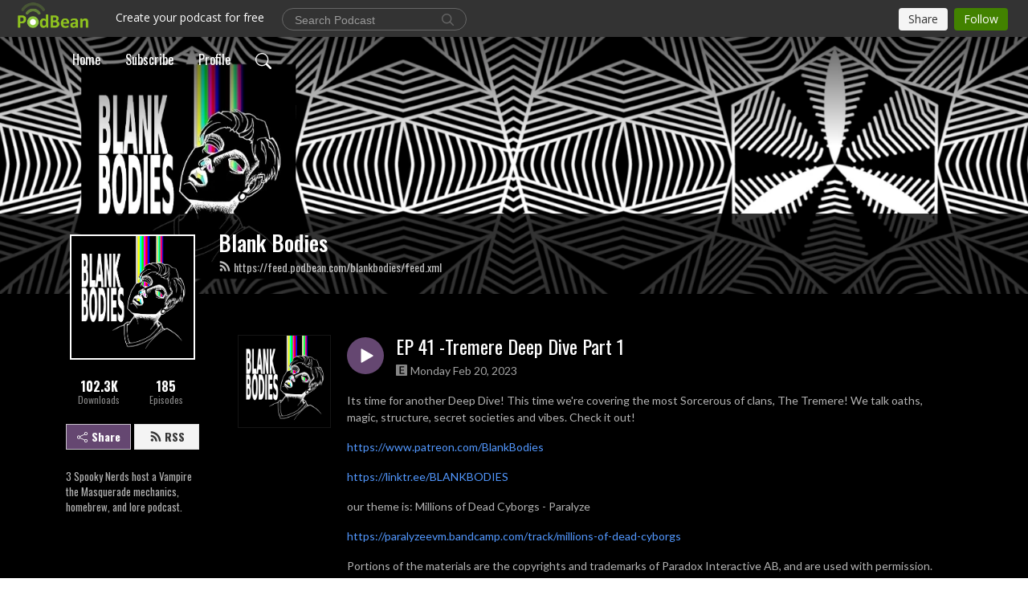

--- FILE ---
content_type: text/html; charset=UTF-8
request_url: https://blankbodies.podbean.com/e/ep-41-tremere-deep-dive-part-1/
body_size: 8974
content:
<!DOCTYPE html>
<html  data-head-attrs=""  lang="en">
<head>
  <meta charset="UTF-8">
  <meta name="viewport" content="width=device-width, initial-scale=1.0">
  <meta name="mobile-web-app-capable" content="yes">
  <meta name="apple-mobile-web-app-status-bar-style" content="black">
  <meta name="theme-color" content="#ffffff">
  <link rel="stylesheet" href="https://cdnjs.cloudflare.com/ajax/libs/twitter-bootstrap/5.0.1/css/bootstrap.min.css" integrity="sha512-Ez0cGzNzHR1tYAv56860NLspgUGuQw16GiOOp/I2LuTmpSK9xDXlgJz3XN4cnpXWDmkNBKXR/VDMTCnAaEooxA==" crossorigin="anonymous" referrerpolicy="no-referrer" />
  <link rel="preconnect" href="https://fonts.googleapis.com">
  <link rel="preconnect" href="https://fonts.gstatic.com" crossorigin>
  <script type="module" crossorigin src="https://pbcdn1.podbean.com/fs1/user-site-dist/assets/index.1ad62341.js"></script>
    <link rel="modulepreload" href="https://pbcdn1.podbean.com/fs1/user-site-dist/assets/vendor.7a484e8a.js">
    <link rel="stylesheet" href="https://pbcdn1.podbean.com/fs1/user-site-dist/assets/index.d710f70e.css">
  <link rel="manifest" href="/user-site/manifest.webmanifest" crossorigin="use-credentials"><title>EP 41 -Tremere Deep Dive Part 1 | Blank Bodies</title><link rel="icon" href="https://www.podbean.com/images/favicon.ico"><link rel="apple-touch-icon" href="https://www.podbean.com/images/favicon.ico"><meta property="og:title" content="EP 41 -Tremere Deep Dive Part 1 | Blank Bodies"><meta property="og:image" content="https://d2bwo9zemjwxh5.cloudfront.net/image-logo/12143586/BlankBodLogoWhiteonBlack3000x3000_1200x628.jpg?s=010303d22b7693a02c19de84b029d377&amp;e=png"><meta property="og:type" content="article"><meta property="og:url" content="https://blankbodies.podbean.com/e/ep-41-tremere-deep-dive-part-1/"><meta property="og:description" content="Its time for another Deep Dive! This time we&#39;re covering the most Sorcerous of clans, The Tremere! We talk oaths, magic, structure, secret societies and vibes. Check it out!
https://www.patreon.com/BlankBodies
https://linktr.ee/BLANKBODIES
our theme is: Millions of Dead Cyborgs - Paralyze
https://paralyzeevm.bandcamp.com/track/millions-of-dead-cyborgs
Portions of the materials are the copyrights and trademarks of Paradox Interactive AB, and are used with permission. All rights reserved. For more information please visit worldofdarkness.com.
 
#vampire #vampirethemasquerade #worldofdarkness #paradox #ttrpg #tabletoprpg #tabletop #horror #goth #v5 #Tremere #mage"><meta name="description" content="Its time for another Deep Dive! This time we&#39;re covering the most Sorcerous of clans, The Tremere! We talk oaths, magic, structure, secret societies and vibes. Check it out!
https://www.patreon.com/BlankBodies
https://linktr.ee/BLANKBODIES
our theme is: Millions of Dead Cyborgs - Paralyze
https://paralyzeevm.bandcamp.com/track/millions-of-dead-cyborgs
Portions of the materials are the copyrights and trademarks of Paradox Interactive AB, and are used with permission. All rights reserved. For more information please visit worldofdarkness.com.
 
#vampire #vampirethemasquerade #worldofdarkness #paradox #ttrpg #tabletoprpg #tabletop #horror #goth #v5 #Tremere #mage"><meta name="twitter:card" content="player"><meta name="twitter:site" content="@podbeancom"><meta name="twitter:url" content="https://blankbodies.podbean.com/e/ep-41-tremere-deep-dive-part-1/"><meta name="twitter:title" content="EP 41 -Tremere Deep Dive Part 1 | Blank Bodies"><meta name="twitter:description" content="Its time for another Deep Dive! This time we&#39;re covering the most Sorcerous of clans, The Tremere! We talk oaths, magic, structure, secret societies and vibes. Check it out!
https://www.patreon.com/BlankBodies
https://linktr.ee/BLANKBODIES
our theme is: Millions of Dead Cyborgs - Paralyze
https://paralyzeevm.bandcamp.com/track/millions-of-dead-cyborgs
Portions of the materials are the copyrights and trademarks of Paradox Interactive AB, and are used with permission. All rights reserved. For more information please visit worldofdarkness.com.
 
#vampire #vampirethemasquerade #worldofdarkness #paradox #ttrpg #tabletoprpg #tabletop #horror #goth #v5 #Tremere #mage"><meta name="twitter:image" content="https://d2bwo9zemjwxh5.cloudfront.net/image-logo/12143586/BlankBodLogoWhiteonBlack3000x3000_1200x628.jpg?s=010303d22b7693a02c19de84b029d377&amp;e=png"><meta name="twitter:player" content="https://www.podbean.com/player-v2/?i=ipum9-139752f&amp;square=1"><meta name="twitter:player:width" content="420"><meta name="twitter:player:height" content="420"><meta http-equiv="Content-Type" content="text/html; charset=UTF-8"><meta http-equiv="Content-Language" content="en-us"><meta name="generator" content="Podbean 3.2"><meta name="viewport" content="width=device-width, user-scalable=no, initial-scale=1.0, minimum-scale=1.0, maximum-scale=1.0"><meta name="author" content="PodBean Development"><meta name="Copyright" content="PodBean"><meta name="HandheldFriendly" content="True"><meta name="MobileOptimized" content="MobileOptimized"><meta name="robots" content="all"><meta name="twitter:app:id:googleplay" content="com.podbean.app.podcast"><meta name="twitter:app:id:ipad" content="973361050"><meta name="twitter:app:id:iphone" content="973361050"><meta name="twitter:app:name:googleplay" content="Podbean"><meta name="twitter:app:name:ipad" content="Podbean"><meta name="twitter:app:name:iphone" content="Podbean"><script type="application/ld+json">{"@context":"https://schema.org/","@type":"PodcastEpisode","url":"/e/ep-41-tremere-deep-dive-part-1/","name":"EP 41 -Tremere Deep Dive Part 1","datePublished":"2023-02-20","description":"Its time for another Deep Dive! This time we're covering the most Sorcerous of clans, The Tremere! We talk oaths, magic, structure, secret societies and vibes. Check it out!\nhttps://www.patreon.com/BlankBodies\nhttps://linktr.ee/BLANKBODIES\nour theme is: Millions of Dead Cyborgs - Paralyze\nhttps://paralyzeevm.bandcamp.com/track/millions-of-dead-cyborgs\nPortions of the materials are the copyrights and trademarks of Paradox Interactive AB, and are used with permission. All rights reserved. For more information please visit worldofdarkness.com.\n \n#vampire #vampirethemasquerade #worldofdarkness #paradox #ttrpg #tabletoprpg #tabletop #horror #goth #v5 #Tremere #mage","associatedMedia":{"@type":"MediaObject","contentUrl":"https://mcdn.podbean.com/mf/web/j9hvht/Tremere_pt_1ag88r.mp3"},"partOfSeries":{"@type":"PodcastSeries","name":"Blank Bodies","url":"https://blankbodies.podbean.com"}}</script><link type="application/rss+xml" rel="alternate" href="https://feed.podbean.com/blankbodies/feed.xml" title="Blank Bodies"><link rel="canonical" href="https://blankbodies.podbean.com/e/ep-41-tremere-deep-dive-part-1/"><meta name="head:count" content="35"><link rel="modulepreload" crossorigin href="https://pbcdn1.podbean.com/fs1/user-site-dist/assets/episode.b821da30.js"><link rel="stylesheet" href="https://pbcdn1.podbean.com/fs1/user-site-dist/assets/episode.6d6d54b9.css"><link rel="modulepreload" crossorigin href="https://pbcdn1.podbean.com/fs1/user-site-dist/assets/HomeHeader.500f78d5.js"><link rel="stylesheet" href="https://pbcdn1.podbean.com/fs1/user-site-dist/assets/HomeHeader.f51f4f51.css"><link rel="modulepreload" crossorigin href="https://pbcdn1.podbean.com/fs1/user-site-dist/assets/HeadEpisode.60975439.js"><link rel="stylesheet" href="https://pbcdn1.podbean.com/fs1/user-site-dist/assets/HeadEpisode.72529506.css">
</head>
<body  data-head-attrs="" >
  <div id="app" data-server-rendered="true"><div class="main-page main-style-dark" style="--font:Oswald,Helvetica,Arial,Verdana,sans-serif;--secondaryFont:Lato,Helvetica,Arial,Verdana,sans-serif;--playerColor:#654771;--playerColorRGB:101,71,113;--homeHeaderTextColor:#ffffff;"><!----><div loginurl="https://www.podbean.com/site/user/login?return=https%253A%252F%252Fblankbodies.podbean.com%252Fe%252Fep-41-tremere-deep-dive-part-1%252F&amp;rts=ce4635232f5e1f61955f4f4795ffd1ecac7caba3" postname="ep-41-tremere-deep-dive-part-1"><div class="theme-frontrow3 episode-detail d-flex flex-column h-100 navigation-transparent"><!--[--><div class="cc-navigation1 navigation" style="--navigationFontColor:#FFFFFF;--navigationBackgroundColor:#000000;"><nav class="navbar navbar-expand-lg"><div class="container justify-content-center"><div style="" class="nav-item search-icon list-unstyled"><button class="btn bg-transparent d-black d-lg-none border-0 nav-link text-dark px-2" type="button" title="Search"><svg xmlns="http://www.w3.org/2000/svg" width="20" height="20" fill="currentColor" class="bi bi-search" viewbox="0 0 16 16"><path d="M11.742 10.344a6.5 6.5 0 1 0-1.397 1.398h-.001c.03.04.062.078.098.115l3.85 3.85a1 1 0 0 0 1.415-1.414l-3.85-3.85a1.007 1.007 0 0 0-.115-.1zM12 6.5a5.5 5.5 0 1 1-11 0 5.5 5.5 0 0 1 11 0z"></path></svg></button></div><div class="h-search" style="display:none;"><input class="form-control shadow-sm rounded-pill border-0" title="Search" value="" type="text" placeholder="Search"><button type="button" class="btn bg-transparent border-0">Cancel</button></div><button class="navbar-toggler px-2" type="button" title="Navbar toggle" data-bs-toggle="collapse" data-bs-target="#navbarNav" aria-controls="navbarNav" aria-expanded="false" aria-label="Toggle navigation"><svg xmlns="http://www.w3.org/2000/svg" width="28" height="28" fill="currentColor" class="bi bi-list" viewbox="0 0 16 16"><path fill-rule="evenodd" d="M2.5 12a.5.5 0 0 1 .5-.5h10a.5.5 0 0 1 0 1H3a.5.5 0 0 1-.5-.5zm0-4a.5.5 0 0 1 .5-.5h10a.5.5 0 0 1 0 1H3a.5.5 0 0 1-.5-.5zm0-4a.5.5 0 0 1 .5-.5h10a.5.5 0 0 1 0 1H3a.5.5 0 0 1-.5-.5z"></path></svg></button><div class="collapse navbar-collapse" id="navbarNav"><ul class="navbar-nav" style=""><!--[--><li class="nav-item"><!--[--><a href="/" class="nav-link"><!--[-->Home<!--]--></a><!--]--></li><li class="nav-item"><!--[--><a target="_blank" rel="noopener noreferrer" class="nav-link" active-class="active" href="https://www.podbean.com/site/podcatcher/index/blog/RM59lwT3jC2m"><!--[-->Subscribe<!--]--></a><!--]--></li><li class="nav-item"><!--[--><a target="_blank" rel="noopener noreferrer" class="nav-link" active-class="active" href="https://www.podbean.com/user-lebLdyt8qTK2"><!--[-->Profile<!--]--></a><!--]--></li><!--]--><!--[--><li style="" class="nav-item search-icon"><button class="btn bg-transparent border-0 nav-link" type="button" title="Search"><svg xmlns="http://www.w3.org/2000/svg" width="20" height="20" fill="currentColor" class="bi bi-search" viewbox="0 0 16 16"><path d="M11.742 10.344a6.5 6.5 0 1 0-1.397 1.398h-.001c.03.04.062.078.098.115l3.85 3.85a1 1 0 0 0 1.415-1.414l-3.85-3.85a1.007 1.007 0 0 0-.115-.1zM12 6.5a5.5 5.5 0 1 1-11 0 5.5 5.5 0 0 1 11 0z"></path></svg></button></li><!--]--></ul></div></div></nav></div><!----><!--]--><div class="common-content flex-shrink-0"><!--[--><!----><div class="cc-top-content home-header-bg"><div class="cover-panel"><div class="img"><img src="https://mcdn.podbean.com/mf/web/6wy5f7/1649435224627.jpg" alt="Blank Bodies"></div></div><div class="navbar-bg-mask"></div><div class="podcast-title-bg"><div class="container"><div class="row"><div class="col-12 col-lg-3 col-xl-2 d-none d-lg-block"> </div><div class="col-12 col-lg-9 col-xl-10"><div class="podcast-feed"><h1 class="text-break mb-md-1"><a href="/" class=""><!--[-->Blank Bodies<!--]--></a></h1><p class="feed-link mb-2"><a class="text-decoration-none" href="https://feed.podbean.com/blankbodies/feed.xml"><svg t="1625731275538" class="icon icon-rss" fill="currentColor" viewbox="0 0 1024 1024" version="1.1" xmlns="http://www.w3.org/2000/svg" p-id="11610" width="16" height="16"><path d="M329.143 768q0 45.714-32 77.714t-77.714 32-77.715-32-32-77.714 32-77.714 77.715-32 77.714 32 32 77.714z m292.571 70.286q1.143 16-9.714 27.428-10.286 12-26.857 12H508q-14.286 0-24.571-9.428T472 844.57q-12.571-130.857-105.429-223.714T142.857 515.43q-14.286-1.143-23.714-11.429t-9.429-24.571v-77.143q0-16.572 12-26.857 9.715-9.715 24.572-9.715h2.857q91.428 7.429 174.857 46T472 515.43q65.143 64.571 103.714 148t46 174.857z m292.572 1.143q1.143 15.428-10.286 26.857-10.286 11.428-26.286 11.428H796q-14.857 0-25.429-10T759.43 843.43Q752.57 720.57 701.714 610T569.43 418t-192-132.286T144 227.43q-14.286-0.572-24.286-11.143t-10-24.857v-81.715q0-16 11.429-26.285 10.286-10.286 25.143-10.286H148q149.714 7.428 286.571 68.571t243.143 168q106.857 106.286 168 243.143t68.572 286.572z" p-id="11611"></path></svg> https://feed.podbean.com/blankbodies/feed.xml</a></p></div></div></div></div></div></div><!--]--><div class="container"><div class="row"><div class="col-12 col-lg-3 col-xl-2"><div class="left-side-panel"><div class="side-panel-content"><div class="text-center"><img class="podcast-logo" src="https://pbcdn1.podbean.com/imglogo/image-logo/12143586/BlankBodLogoWhiteonBlack3000x3000.png" alt="Blank Bodies"></div><div class="download-episodes d-flex justify-content-around pt-4"><div class="download-data text-center"><p title="102263" class="number fw-bold mb-0">102.3K</p><p class="data-title fs-12 mb-0">Downloads</p></div><div class="line"></div><div class="episode-data text-center"><p title="185" class="number fw-bold mb-0">185</p><p class="data-title fs-12 mb-0">Episodes</p></div></div><div class="row gx-1 share-rss justify-content-between pt-4"><div class="col"><a class="btn btn-share fs-14 fw-bolder text-white" href="javascript:void(0);"><svg xmlns="http://www.w3.org/2000/svg" width="16" height="16" fill="currentColor" class="bi bi-share" viewbox="0 0 16 16"><path d="M13.5 1a1.5 1.5 0 1 0 0 3 1.5 1.5 0 0 0 0-3zM11 2.5a2.5 2.5 0 1 1 .603 1.628l-6.718 3.12a2.499 2.499 0 0 1 0 1.504l6.718 3.12a2.5 2.5 0 1 1-.488.876l-6.718-3.12a2.5 2.5 0 1 1 0-3.256l6.718-3.12A2.5 2.5 0 0 1 11 2.5zm-8.5 4a1.5 1.5 0 1 0 0 3 1.5 1.5 0 0 0 0-3zm11 5.5a1.5 1.5 0 1 0 0 3 1.5 1.5 0 0 0 0-3z"></path></svg> Share</a></div><div class="col"><a class="btn btn-rss fs-14 fw-bolder" href="https://www.podbean.com/site/podcatcher/index/blog/RM59lwT3jC2m"><svg t="1625731275538" class="icon icon-rss" fill="currentColor" viewbox="0 0 1024 1024" version="1.1" xmlns="http://www.w3.org/2000/svg" p-id="11610" width="16" height="16"><path d="M329.143 768q0 45.714-32 77.714t-77.714 32-77.715-32-32-77.714 32-77.714 77.715-32 77.714 32 32 77.714z m292.571 70.286q1.143 16-9.714 27.428-10.286 12-26.857 12H508q-14.286 0-24.571-9.428T472 844.57q-12.571-130.857-105.429-223.714T142.857 515.43q-14.286-1.143-23.714-11.429t-9.429-24.571v-77.143q0-16.572 12-26.857 9.715-9.715 24.572-9.715h2.857q91.428 7.429 174.857 46T472 515.43q65.143 64.571 103.714 148t46 174.857z m292.572 1.143q1.143 15.428-10.286 26.857-10.286 11.428-26.286 11.428H796q-14.857 0-25.429-10T759.43 843.43Q752.57 720.57 701.714 610T569.43 418t-192-132.286T144 227.43q-14.286-0.572-24.286-11.143t-10-24.857v-81.715q0-16 11.429-26.285 10.286-10.286 25.143-10.286H148q149.714 7.428 286.571 68.571t243.143 168q106.857 106.286 168 243.143t68.572 286.572z" p-id="11611"></path></svg> RSS</a></div></div><p class="podcast-description fs-13 pt-4 pb-lg-5" style="">3 Spooky Nerds host a Vampire the Masquerade mechanics, homebrew, and lore podcast.</p></div></div></div><div class="col-12 col-lg-9 col-xl-10"><!----><!--[--><!----><div><div class="container list-container"><!--[--><h2 class="text-center cc-episode-title">Episodes</h2><!--]--><div class="episode-list-type-list row row-cols-1 row-cols-md-4 pt-4 g-4 mt-0 episode-content cc-episode-list"><!--[--><div class="col6 mt-0 card bg-transparent border-0 d-md-flex list"><div class="episode-logo position-relative" href="javascript:void(0)"><div class="e-logo"><img class="object-fit-cover" width="300" height="300" alt="EP 41 -Tremere Deep Dive Part 1" src="https://pbcdn1.podbean.com/imglogo/image-logo/12143586/BlankBodLogoWhiteonBlack3000x3000_300x300.png" loading="lazy"></div><p class="e-l-date"><span class="icon-explicit" data-bs-toggle="tooltip" data-bs-placement="top" title="Explicit"><svg t="1737362874781" class="icon icon-episode-info me-1" width="14" height="14" viewbox="0 0 1025 1024" fill="currentColor" version="1.1" xmlns="http://www.w3.org/2000/svg" p-id="19190"><path d="M959.326316 1.796491h-898.245614C26.947368 1.796491 0 28.74386 0 64.673684v898.245614c0 34.133333 26.947368 61.080702 61.080702 61.080702h898.245614c34.133333 0 61.080702-26.947368 61.080702-61.080702v-898.245614c0-34.133333-26.947368-61.080702-61.080702-61.080702z m-197.614035 851.536842h-431.157895V172.463158h427.564912v88.02807h-323.368421v208.392983h301.810527V556.912281H434.750877v208.392982h328.757895v88.02807z" fill="#868686" p-id="19191"></path></svg></span><span class="episode-date">Monday Feb 20, 2023</span></p><div class="hover-bg"></div><div class="play-bg position-absolute d-flex align-items-center justify-content-center"><button type="button" class="btn btn-link play-button" title="Play EP 41 -Tremere Deep Dive Part 1"><span class="play-button-bg"><svg t="1622017593702" class="icon icon-play" fill="currentColor" viewbox="0 0 1024 1024" version="1.1" xmlns="http://www.w3.org/2000/svg" p-id="12170" width="30" height="30"><path d="M844.704269 475.730473L222.284513 116.380385a43.342807 43.342807 0 0 0-65.025048 37.548353v718.692951a43.335582 43.335582 0 0 0 65.025048 37.541128l622.412531-359.342864a43.357257 43.357257 0 0 0 0.007225-75.08948z" fill="" p-id="12171"></path></svg></span></button></div></div><div class="card-body position-relative"><div class="card-body-button-title"><button type="button" class="btn btn-link play-button e-r-play-button" title="Play EP 41 -Tremere Deep Dive Part 1"><span class="play-button-bg"><svg t="1622017593702" class="icon icon-play" fill="currentColor" viewbox="0 0 1024 1024" version="1.1" xmlns="http://www.w3.org/2000/svg" p-id="12170" width="30" height="30"><path d="M844.704269 475.730473L222.284513 116.380385a43.342807 43.342807 0 0 0-65.025048 37.548353v718.692951a43.335582 43.335582 0 0 0 65.025048 37.541128l622.412531-359.342864a43.357257 43.357257 0 0 0 0.007225-75.08948z" fill="" p-id="12171"></path></svg></span></button><div class="right-title-date"><h2 class="card-title e-title text-truncate"><a aria-current="page" href="/e/ep-41-tremere-deep-dive-part-1/" class="router-link-active router-link-exact-active text-decoration-none text-truncate"><!--[-->EP 41 -Tremere Deep Dive Part 1<!--]--></a></h2><p class="r-t-date text-gray"><span class="icon-explicit" data-bs-toggle="tooltip" data-bs-placement="top" title="Explicit"><svg t="1737362874781" class="icon icon-episode-info me-1" width="14" height="14" viewbox="0 0 1025 1024" fill="currentColor" version="1.1" xmlns="http://www.w3.org/2000/svg" p-id="19190"><path d="M959.326316 1.796491h-898.245614C26.947368 1.796491 0 28.74386 0 64.673684v898.245614c0 34.133333 26.947368 61.080702 61.080702 61.080702h898.245614c34.133333 0 61.080702-26.947368 61.080702-61.080702v-898.245614c0-34.133333-26.947368-61.080702-61.080702-61.080702z m-197.614035 851.536842h-431.157895V172.463158h427.564912v88.02807h-323.368421v208.392983h301.810527V556.912281H434.750877v208.392982h328.757895v88.02807z" fill="#868686" p-id="19191"></path></svg></span><span class="episode-date">Monday Feb 20, 2023</span></p></div></div><p class="e-date text-gray"><span class="icon-explicit" data-bs-toggle="tooltip" data-bs-placement="top" title="Explicit"><svg t="1737362874781" class="icon icon-episode-info me-1" width="14" height="14" viewbox="0 0 1025 1024" fill="currentColor" version="1.1" xmlns="http://www.w3.org/2000/svg" p-id="19190"><path d="M959.326316 1.796491h-898.245614C26.947368 1.796491 0 28.74386 0 64.673684v898.245614c0 34.133333 26.947368 61.080702 61.080702 61.080702h898.245614c34.133333 0 61.080702-26.947368 61.080702-61.080702v-898.245614c0-34.133333-26.947368-61.080702-61.080702-61.080702z m-197.614035 851.536842h-431.157895V172.463158h427.564912v88.02807h-323.368421v208.392983h301.810527V556.912281H434.750877v208.392982h328.757895v88.02807z" fill="#868686" p-id="19191"></path></svg></span><span class="episode-date">Monday Feb 20, 2023</span></p><div class="episode-description"><p class="e-description text-two-line card-text"><p>Its time for another Deep Dive! This time we're covering the most Sorcerous of clans, The Tremere! We talk oaths, magic, structure, secret societies and vibes. Check it out!</p>
<p><a href="https://www.patreon.com/BlankBodies">https://www.patreon.com/BlankBodies</a></p>
<p><a href="https://linktr.ee/BLANKBODIES">https://linktr.ee/BLANKBODIES</a></p>
<p>our theme is: Millions of Dead Cyborgs - Paralyze</p>
<p><a href="https://paralyzeevm.bandcamp.com/track/millions-of-dead-cyborgs">https://paralyzeevm.bandcamp.com/track/millions-of-dead-cyborgs</a></p>
<p>Portions of the materials are the copyrights and trademarks of Paradox Interactive AB, and are used with permission. All rights reserved. For more information please visit worldofdarkness.com.</p>
<p> </p>
<p>#vampire #vampirethemasquerade #worldofdarkness #paradox #ttrpg #tabletoprpg #tabletop #horror #goth #v5 #Tremere #mage</p></p></div><div class="cc-post-toolbar"><ul class="list-unstyled d-flex mb-0 row gx-5 p-0"><li class="col-auto"><button class="border-0 p-0 bg-transparent row gx-1 align-items-center" title="Likes"><svg xmlns="http://www.w3.org/2000/svg" width="16" height="16" fill="currentColor" class="bi bi-heart col-auto icon-like" viewbox="0 0 16 16"><path d="m8 2.748-.717-.737C5.6.281 2.514.878 1.4 3.053c-.523 1.023-.641 2.5.314 4.385.92 1.815 2.834 3.989 6.286 6.357 3.452-2.368 5.365-4.542 6.286-6.357.955-1.886.838-3.362.314-4.385C13.486.878 10.4.28 8.717 2.01L8 2.748zM8 15C-7.333 4.868 3.279-3.04 7.824 1.143c.06.055.119.112.176.171a3.12 3.12 0 0 1 .176-.17C12.72-3.042 23.333 4.867 8 15z"></path></svg><span class="text-gray col-auto item-name">Likes</span><span class="text-gray col-auto">1</span></button></li><li class="col-auto"><a class="border-0 p-0 bg-transparent row gx-1 align-items-center" href="https://www.podbean.com/media/share/pb-ipum9-139752f?download=1" target="_blank" title="Download"><svg xmlns="http://www.w3.org/2000/svg" width="16" height="16" fill="currentColor" class="bi bi-arrow-down-square col-auto" viewbox="0 0 16 16"><path fill-rule="evenodd" d="M15 2a1 1 0 0 0-1-1H2a1 1 0 0 0-1 1v12a1 1 0 0 0 1 1h12a1 1 0 0 0 1-1V2zM0 2a2 2 0 0 1 2-2h12a2 2 0 0 1 2 2v12a2 2 0 0 1-2 2H2a2 2 0 0 1-2-2V2zm8.5 2.5a.5.5 0 0 0-1 0v5.793L5.354 8.146a.5.5 0 1 0-.708.708l3 3a.5.5 0 0 0 .708 0l3-3a.5.5 0 0 0-.708-.708L8.5 10.293V4.5z"></path></svg><span class="text-gray col-auto item-name">Download</span><span class="text-gray col-auto">955</span></a></li><li class="col-auto"><button class="border-0 p-0 bg-transparent row gx-1 align-items-center" title="Share" data-bs-toggle="modal" data-bs-target="#shareModal"><svg xmlns="http://www.w3.org/2000/svg" width="16" height="16" fill="currentColor" class="bi bi-share col-auto" viewbox="0 0 16 16"><path d="M13.5 1a1.5 1.5 0 1 0 0 3 1.5 1.5 0 0 0 0-3zM11 2.5a2.5 2.5 0 1 1 .603 1.628l-6.718 3.12a2.499 2.499 0 0 1 0 1.504l6.718 3.12a2.5 2.5 0 1 1-.488.876l-6.718-3.12a2.5 2.5 0 1 1 0-3.256l6.718-3.12A2.5 2.5 0 0 1 11 2.5zm-8.5 4a1.5 1.5 0 1 0 0 3 1.5 1.5 0 0 0 0-3zm11 5.5a1.5 1.5 0 1 0 0 3 1.5 1.5 0 0 0 0-3z"></path></svg><span class="text-gray item-name col-auto">Share</span></button></li></ul></div></div></div><!--]--></div><!----></div></div><!--]--><!----><div class="episode-detail-bottom container"><div class="pb-2 pt-4"><div class="cc-comments"><div class="comment-title">Comment (0) </div><!----><div class="content empty-content text-center"><svg xmlns="http://www.w3.org/2000/svg" width="16" height="16" fill="currentColor" class="bi bi-chat-left-text" viewbox="0 0 16 16"><path d="M14 1a1 1 0 0 1 1 1v8a1 1 0 0 1-1 1H4.414A2 2 0 0 0 3 11.586l-2 2V2a1 1 0 0 1 1-1h12zM2 0a2 2 0 0 0-2 2v12.793a.5.5 0 0 0 .854.353l2.853-2.853A1 1 0 0 1 4.414 12H14a2 2 0 0 0 2-2V2a2 2 0 0 0-2-2H2z"></path><path d="M3 3.5a.5.5 0 0 1 .5-.5h9a.5.5 0 0 1 0 1h-9a.5.5 0 0 1-.5-.5zM3 6a.5.5 0 0 1 .5-.5h9a.5.5 0 0 1 0 1h-9A.5.5 0 0 1 3 6zm0 2.5a.5.5 0 0 1 .5-.5h5a.5.5 0 0 1 0 1h-5a.5.5 0 0 1-.5-.5z"></path></svg><p class="pt-3">No comments yet. Be the first to say something!</p></div></div></div></div></div></div></div></div><!--[--><footer class="cc-footer1 footer mt-auto" style="--footerFontColor:#ffffff;--footerBackgroundColor:#000000;"><div class="container p-0 d-sm-flex justify-content-sm-between align-items-center flex-row-reverse"><ul class="row gx-4 social-icon-content list-unstyled d-flex justify-content-md-start justify-content-center mb-0"><!----><!----><!----><!----><!----></ul><div class="right-content"><p class="mb-0 pt-2">Copyright 2021 All rights reserved.</p><p class="by">Podcast Powered By <a href="https://www.podbean.com" target="_blank" rel="noopener noreferrer">Podbean</a></p></div></div></footer><div class="after-footer"></div><!----><!--]--></div></div><!----><!----><!----><div style="display:none;">Version: 20241125</div></div></div>

<script>window.__INITIAL_STATE__="{\"store\":{\"baseInfo\":{\"podcastTitle\":\"Blank Bodies\",\"slug\":\"blankbodies\",\"podcastDescription\":\"3 Spooky Nerds host a Vampire the Masquerade mechanics, homebrew, and lore podcast.\",\"podcastLogo\":\"https:\u002F\u002Fpbcdn1.podbean.com\u002Fimglogo\u002Fimage-logo\u002F12143586\u002FBlankBodLogoWhiteonBlack3000x3000.png\",\"podcastShareLogo\":\"https:\u002F\u002Fd2bwo9zemjwxh5.cloudfront.net\u002Fimage-logo\u002F12143586\u002FBlankBodLogoWhiteonBlack3000x3000_1200x628.jpg?s=010303d22b7693a02c19de84b029d377&e=png\",\"podcastUrl\":\"https:\u002F\u002Fblankbodies.podbean.com\",\"podcastCanSearched\":true,\"feedUrl\":\"https:\u002F\u002Ffeed.podbean.com\u002Fblankbodies\u002Ffeed.xml\",\"theme\":\"frontrow3\",\"podcastDeepLink\":\"https:\u002F\u002Fwww.podbean.com\u002Fpw\u002Fpbblog-ur4ex-b94be2?from=usersite\",\"removePodbeanBranding\":\"no\",\"brandingLogo\":null,\"timeZone\":{\"timeZoneId\":16,\"gmtAdjustment\":\"GMT-05:00\",\"useDaylightTime\":1,\"value\":-5,\"text\":\"(GMT-05:00) Indiana (East)\",\"daylightStartTime\":\"Second Sunday Of March +2 Hours\",\"daylightEndTime\":\"First Sunday Of November +2 Hours\",\"timezone\":\"America\u002FIndiana\u002FIndianapolis\"},\"podcastDownloads\":102263,\"totalEpisodes\":185,\"showComments\":true,\"iOSAppDownloadLink\":null,\"customizeCssUrl\":null,\"androidAppDownloadLink\":null,\"showPostShare\":true,\"showLike\":true,\"author\":\"blankbodies\",\"enableEngagementStats\":true,\"shareEmbedLink\":\"https:\u002F\u002Fadmin5.podbean.com\u002Fembed.html?id=pbblog-ur4ex-b94be2-playlist\",\"language\":\"en\",\"sensitivitySessionExpireTime\":3600,\"podcastApps\":[{\"name\":\"Apple Podcasts\",\"link\":\"https:\u002F\u002Fpodcasts.apple.com\u002Fus\u002Fpodcast\u002Fblank-bodies\u002Fid1575082518\",\"image\":\"https:\u002F\u002Fpbcdn1.podbean.com\u002Ffs1\u002Fsite\u002Fimages\u002Fadmin5\u002Fapple-podcast.png\",\"title\":null},{\"name\":\"Podbean App\",\"link\":\"https:\u002F\u002Fwww.podbean.com\u002Fpw\u002Fpbblog-ur4ex-b94be2?from=usersite\",\"image\":\"https:\u002F\u002Fpbcdn1.podbean.com\u002Ffs1\u002Fsite\u002Fimages\u002Fadmin5\u002Fpodbean-app.png\",\"title\":null},{\"name\":\"Spotify\",\"link\":\"https:\u002F\u002Fopen.spotify.com\u002Fshow\u002F6DH1zG8hLuJfRqLCPNTEZS\",\"image\":\"https:\u002F\u002Fpbcdn1.podbean.com\u002Ffs1\u002Fsite\u002Fimages\u002Fadmin5\u002Fspotify.png\",\"title\":null},{\"name\":\"Amazon Music\",\"link\":\"https:\u002F\u002Fmusic.amazon.com\u002Fpodcasts\u002Fb2e110b6-dea9-4b9b-a383-556b9236b0bd\",\"image\":\"https:\u002F\u002Fpbcdn1.podbean.com\u002Ffs1\u002Fsite\u002Fimages\u002Fadmin5\u002FAmazonMusic.png\",\"title\":null},{\"name\":\"TuneIn + Alexa\",\"link\":\"https:\u002F\u002Ftunein.com\u002Fpodcasts\u002FParanormal-Podcasts\u002FBlank-Bodies-p1465584\u002F\",\"image\":\"https:\u002F\u002Fpbcdn1.podbean.com\u002Ffs1\u002Fsite\u002Fimages\u002Fadmin5\u002Ftunein.png\",\"title\":null},{\"name\":\"iHeartRadio\",\"link\":\"https:\u002F\u002Fwww.iheart.com\u002Fpodcast\u002F269-blank-bodies-84259740\u002F\",\"image\":\"https:\u002F\u002Fpbcdn1.podbean.com\u002Ffs1\u002Fsite\u002Fimages\u002Fadmin5\u002FiHeartRadio.png\",\"title\":null},{\"name\":\"PlayerFM\",\"link\":\"https:\u002F\u002Fplayer.fm\u002Fseries\u002Fblank-bodies\",\"image\":\"https:\u002F\u002Fpbcdn1.podbean.com\u002Ffs1\u002Fsite\u002Fimages\u002Fadmin5\u002FPlayerFM.png\",\"title\":null},{\"name\":\"Listen Notes\",\"link\":\"https:\u002F\u002Fwww.listennotes.com\u002Fpodcasts\u002Fblank-bodies-blankbodies-KcakEJwFZs_\u002F\",\"image\":\"https:\u002F\u002Fpbcdn1.podbean.com\u002Ffs1\u002Fsite\u002Fimages\u002Fadmin5\u002FListenNotes.png\",\"title\":null},{\"name\":\"Podchaser\",\"link\":\"https:\u002F\u002Fwww.podchaser.com\u002Fpodcasts\u002Fblank-bodies-1981577\",\"image\":\"https:\u002F\u002Fpbcdn1.podbean.com\u002Ffs1\u002Fsite\u002Fimages\u002Fadmin5\u002FPodchaser.webp\",\"title\":null},{\"name\":\"BoomPlay\",\"link\":\"https:\u002F\u002Fwww.boomplaymusic.com\u002Fpodcasts\u002F47268\",\"image\":\"https:\u002F\u002Fpbcdn1.podbean.com\u002Ffs1\u002Fsite\u002Fimages\u002Fadmin5\u002FBoomPlay.png\",\"title\":null}],\"components\":{\"base\":[{\"id\":\"MainStyle\",\"val\":\"dark\"},{\"id\":\"Font\",\"val\":\"Oswald\"},{\"id\":\"SecondaryFont\",\"val\":\"Lato\"},{\"id\":\"PlayerColor\",\"val\":\"#654771\"},{\"id\":\"PlayerStyle\",\"val\":\"player1\"},{\"id\":\"PlayerWave\",\"val\":\"show\"},{\"id\":\"Favicon\",\"val\":\"https:\u002F\u002Fwww.podbean.com\u002Fimages\u002Ffavicon.ico\"},{\"id\":\"CookiesNotice\",\"val\":\"hide\"},{\"id\":\"CookiesNoticeContent\",\"val\":\"\u003Ch2\u003ECookies Notice\u003C\u002Fh2\u003E\u003Cp\u003EThis website uses cookies to improve your experience while you navigate through the website. By using our website you agree to our use of cookies.\u003C\u002Fp\u003E\"},{\"id\":\"EpisodePageCustomizeComponent\",\"val\":\"hide\"}],\"home-header\":[{\"id\":\"HomeHeaderTextColor\",\"val\":\"#ffffff\"},{\"id\":\"BackgroundImage\",\"val\":\"https:\u002F\u002Fmcdn.podbean.com\u002Fmf\u002Fweb\u002F6wy5f7\u002F1649435224627.jpg\"},{\"id\":\"BackgroundImageForMobile\",\"val\":null}],\"episode-list\":[{\"id\":\"EpisodeListType\",\"val\":\"list\"},{\"id\":\"EpisodesPerPage\",\"val\":10},{\"id\":\"EpisodeStats\",\"val\":\"show\"}],\"navigation\":[{\"id\":\"NavigationFontColor\",\"val\":\"#FFFFFF\"},{\"id\":\"NavigationBackgroundColor\",\"val\":\"#000000\"},{\"id\":\"NavigationSearch\",\"val\":\"show\"},{\"id\":\"NavigationLinks\",\"val\":[{\"id\":\"Home\",\"type\":\"Link\",\"value\":\"\u002F\",\"text\":\"Home\",\"subitems\":[]},{\"id\":\"Subscribe\",\"type\":\"Link\",\"value\":\"https:\u002F\u002Fwww.podbean.com\u002Fsite\u002Fpodcatcher\u002Findex\u002Fblog\u002FRM59lwT3jC2m\",\"text\":\"Subscribe\",\"subitems\":[]},{\"id\":\"Profile\",\"type\":\"Link\",\"value\":\"https:\u002F\u002Fwww.podbean.com\u002Fuser-lebLdyt8qTK2\",\"text\":\"Profile\",\"subitems\":[]}]}],\"footer\":[{\"id\":\"FooterType\",\"val\":\"Footer1\"},{\"id\":\"FooterFontColor\",\"val\":\"#ffffff\"},{\"id\":\"FooterBackgroundColor\",\"val\":\"#000000\"},{\"id\":\"FooterCopyright\",\"val\":\"Copyright 2021 All rights reserved.\"},{\"id\":\"SocialMediaLinks\",\"val\":{\"facebook_username\":\"\",\"twitter_username\":\"\",\"instagram_username\":\"\",\"youtube_username\":\"\",\"linkedin_username\":\"\"}}],\"customize-container1\":[],\"customize-container2\":[]},\"allLinks\":[],\"mainStylesDefaultSettings\":null,\"defaultCustomizeComponents\":null,\"scripts\":[],\"metas\":null,\"appConfig\":{\"package\":\"com.podbean.app.podcast\",\"app_store_id\":973361050,\"app_name\":\"Podbean\",\"scheme\":\"podbean\"},\"customizeCss\":null,\"canEditCss\":null,\"enableJsCodeInCustomizeContent\":false,\"enabledIframeCodeInCustomizeContent\":true,\"sectionMaxCount\":10,\"enableEditorLink\":true,\"enableEditCookiesNotice\":true,\"siteRedirectToFeed\":false,\"podcatcherRssUrl\":\"https:\u002F\u002Fwww.podbean.com\u002Fsite\u002Fpodcatcher\u002Findex\u002Fblog\u002FRM59lwT3jC2m\",\"showFeed\":true,\"showTopBar\":true,\"enableWebSiteLike\":true,\"organizationName\":null,\"organizationPageLink\":null},\"backToListUrl\":\"\u002F\",\"tinymceLoaded\":false,\"listEpisodes\":[],\"userLikedEpisodes\":[],\"userLikeCheckedEpisodes\":[],\"topBarIframeLoaded\":false,\"listTotalCount\":0,\"listTotalPage\":0,\"listPage\":0,\"listType\":\"all\",\"listValue\":\"\",\"listName\":\"\",\"pageLoading\":false,\"apiBaseUrl\":\"https:\u002F\u002Fblankbodies.podbean.com\",\"apiV2BaseUrl\":\"\",\"apiCommonParams\":{\"t\":\"6972972f\",\"clientSignature\":\"649391a24c8e8b1b3533cc72e402f0c3\",\"u\":null,\"customizing\":null},\"apiCommonHeaders\":{},\"comments\":[],\"commentsTotalCount\":0,\"commentsTotalPage\":0,\"commentsPage\":1,\"commentEpisodeId\":\"pb20542767-ipum9\",\"episode\":{\"id\":\"pb20542767\",\"idTag\":\"ipum9\",\"title\":\"EP 41 -Tremere Deep Dive Part 1\",\"logo\":\"https:\u002F\u002Fpbcdn1.podbean.com\u002Fimglogo\u002Fimage-logo\u002F12143586\u002FBlankBodLogoWhiteonBlack3000x3000_300x300.png\",\"shareLogo\":\"https:\u002F\u002Fd2bwo9zemjwxh5.cloudfront.net\u002Fimage-logo\u002F12143586\u002FBlankBodLogoWhiteonBlack3000x3000_1200x628.jpg?s=010303d22b7693a02c19de84b029d377&e=png\",\"largeLogo\":\"https:\u002F\u002Fpbcdn1.podbean.com\u002Fimglogo\u002Fimage-logo\u002F12143586\u002FBlankBodLogoWhiteonBlack3000x3000.png\",\"previewContent\":null,\"content\":\"\u003Cp\u003EIts time for another Deep Dive! This time we're covering the most Sorcerous of clans, The Tremere! We talk oaths, magic, structure, secret societies and vibes. Check it out!\u003C\u002Fp\u003E\\n\u003Cp\u003E\u003Ca href=\\\"https:\u002F\u002Fwww.patreon.com\u002FBlankBodies\\\"\u003Ehttps:\u002F\u002Fwww.patreon.com\u002FBlankBodies\u003C\u002Fa\u003E\u003C\u002Fp\u003E\\n\u003Cp\u003E\u003Ca href=\\\"https:\u002F\u002Flinktr.ee\u002FBLANKBODIES\\\"\u003Ehttps:\u002F\u002Flinktr.ee\u002FBLANKBODIES\u003C\u002Fa\u003E\u003C\u002Fp\u003E\\n\u003Cp\u003Eour theme is: Millions of Dead Cyborgs - Paralyze\u003C\u002Fp\u003E\\n\u003Cp\u003E\u003Ca href=\\\"https:\u002F\u002Fparalyzeevm.bandcamp.com\u002Ftrack\u002Fmillions-of-dead-cyborgs\\\"\u003Ehttps:\u002F\u002Fparalyzeevm.bandcamp.com\u002Ftrack\u002Fmillions-of-dead-cyborgs\u003C\u002Fa\u003E\u003C\u002Fp\u003E\\n\u003Cp\u003EPortions of the materials are the copyrights and trademarks of Paradox Interactive AB, and are used with permission. All rights reserved. For more information please visit worldofdarkness.com.\u003C\u002Fp\u003E\\n\u003Cp\u003E \u003C\u002Fp\u003E\\n\u003Cp\u003E#vampire #vampirethemasquerade #worldofdarkness #paradox #ttrpg #tabletoprpg #tabletop #horror #goth #v5 #Tremere #mage\u003C\u002Fp\u003E\",\"publishTimestamp\":1676887200,\"duration\":5302,\"mediaUrl\":\"https:\u002F\u002Fmcdn.podbean.com\u002Fmf\u002Fweb\u002Fj9hvht\u002FTremere_pt_1ag88r.mp3\",\"mediaType\":\"audio\u002Fmpeg\",\"shareLink\":\"https:\u002F\u002Fadmin5.podbean.com\u002Fembed.html?id=pb-ipum9-139752f\",\"likedCount\":1,\"deepLink\":\"https:\u002F\u002Fwww.podbean.com\u002Few\u002Fpb-ipum9-139752f\",\"transcriptUrl\":null,\"permalink\":\"\u002Fe\u002Fep-41-tremere-deep-dive-part-1\u002F\",\"downloadLink\":\"https:\u002F\u002Fwww.podbean.com\u002Fmedia\u002Fshare\u002Fpb-ipum9-139752f?download=1\",\"fallbackResource\":null,\"fallbackResourceMimetype\":null,\"downloadCount\":955,\"status\":\"publish\",\"hasMoreContent\":false,\"chaptersUrl\":null,\"explicit\":true},\"episodeShareLink\":null,\"deepLink\":\"https:\u002F\u002Fwww.podbean.com\u002Few\u002Fpb-ipum9-139752f\",\"playlist\":{\"episodes\":[],\"current\":0,\"start\":0,\"stop\":0,\"playing\":true,\"playerLoading\":true,\"playbackRate\":1,\"playbackRateIndex\":1,\"volume\":1},\"toasts\":[],\"confirm\":null,\"customizeEditorFormZIndex\":999,\"lastRequestTime\":null,\"validateChangesOnBeforeunload\":true,\"windowWidth\":1000,\"VITE_FS1_CDN_URL_PREFIX\":\"https:\u002F\u002Fpbcdn1.podbean.com\u002Ffs1\",\"reloadStats\":false,\"userIdEncrypted\":null,\"userProfilePicture\":null,\"username\":null,\"isVerified\":false,\"loadUserInfo\":false,\"loginUrl\":\"https:\u002F\u002Fwww.podbean.com\u002Fsite\u002Fuser\u002Flogin?return=https%253A%252F%252Fblankbodies.podbean.com%252Fe%252Fep-41-tremere-deep-dive-part-1%252F&rts=ce4635232f5e1f61955f4f4795ffd1ecac7caba3\",\"recaptchaV3Loaded\":false,\"recaptchaV2Loaded\":false,\"likesLoaded\":false,\"commentLikeMap\":{},\"commentOffset\":0,\"widgetCommentsLoaded\":false},\"episode\":{\"id\":\"pb20542767\",\"idTag\":\"ipum9\",\"title\":\"EP 41 -Tremere Deep Dive Part 1\",\"logo\":\"https:\u002F\u002Fpbcdn1.podbean.com\u002Fimglogo\u002Fimage-logo\u002F12143586\u002FBlankBodLogoWhiteonBlack3000x3000_300x300.png\",\"shareLogo\":\"https:\u002F\u002Fd2bwo9zemjwxh5.cloudfront.net\u002Fimage-logo\u002F12143586\u002FBlankBodLogoWhiteonBlack3000x3000_1200x628.jpg?s=010303d22b7693a02c19de84b029d377&e=png\",\"largeLogo\":\"https:\u002F\u002Fpbcdn1.podbean.com\u002Fimglogo\u002Fimage-logo\u002F12143586\u002FBlankBodLogoWhiteonBlack3000x3000.png\",\"previewContent\":null,\"content\":\"\u003Cp\u003EIts time for another Deep Dive! This time we're covering the most Sorcerous of clans, The Tremere! We talk oaths, magic, structure, secret societies and vibes. Check it out!\u003C\u002Fp\u003E\\n\u003Cp\u003E\u003Ca href=\\\"https:\u002F\u002Fwww.patreon.com\u002FBlankBodies\\\"\u003Ehttps:\u002F\u002Fwww.patreon.com\u002FBlankBodies\u003C\u002Fa\u003E\u003C\u002Fp\u003E\\n\u003Cp\u003E\u003Ca href=\\\"https:\u002F\u002Flinktr.ee\u002FBLANKBODIES\\\"\u003Ehttps:\u002F\u002Flinktr.ee\u002FBLANKBODIES\u003C\u002Fa\u003E\u003C\u002Fp\u003E\\n\u003Cp\u003Eour theme is: Millions of Dead Cyborgs - Paralyze\u003C\u002Fp\u003E\\n\u003Cp\u003E\u003Ca href=\\\"https:\u002F\u002Fparalyzeevm.bandcamp.com\u002Ftrack\u002Fmillions-of-dead-cyborgs\\\"\u003Ehttps:\u002F\u002Fparalyzeevm.bandcamp.com\u002Ftrack\u002Fmillions-of-dead-cyborgs\u003C\u002Fa\u003E\u003C\u002Fp\u003E\\n\u003Cp\u003EPortions of the materials are the copyrights and trademarks of Paradox Interactive AB, and are used with permission. All rights reserved. For more information please visit worldofdarkness.com.\u003C\u002Fp\u003E\\n\u003Cp\u003E \u003C\u002Fp\u003E\\n\u003Cp\u003E#vampire #vampirethemasquerade #worldofdarkness #paradox #ttrpg #tabletoprpg #tabletop #horror #goth #v5 #Tremere #mage\u003C\u002Fp\u003E\",\"publishTimestamp\":1676887200,\"duration\":5302,\"mediaUrl\":\"https:\u002F\u002Fmcdn.podbean.com\u002Fmf\u002Fweb\u002Fj9hvht\u002FTremere_pt_1ag88r.mp3\",\"mediaType\":\"audio\u002Fmpeg\",\"shareLink\":\"https:\u002F\u002Fadmin5.podbean.com\u002Fembed.html?id=pb-ipum9-139752f\",\"likedCount\":1,\"deepLink\":\"https:\u002F\u002Fwww.podbean.com\u002Few\u002Fpb-ipum9-139752f\",\"transcriptUrl\":null,\"permalink\":\"\u002Fe\u002Fep-41-tremere-deep-dive-part-1\u002F\",\"downloadLink\":\"https:\u002F\u002Fwww.podbean.com\u002Fmedia\u002Fshare\u002Fpb-ipum9-139752f?download=1\",\"fallbackResource\":null,\"fallbackResourceMimetype\":null,\"downloadCount\":955,\"status\":\"publish\",\"hasMoreContent\":false,\"chaptersUrl\":null,\"explicit\":true},\"loginUrl\":\"https:\u002F\u002Fwww.podbean.com\u002Fsite\u002Fuser\u002Flogin?return=https%253A%252F%252Fblankbodies.podbean.com%252Fe%252Fep-41-tremere-deep-dive-part-1%252F&rts=ce4635232f5e1f61955f4f4795ffd1ecac7caba3\"}"</script>
  
  <script src="https://cdnjs.cloudflare.com/ajax/libs/bootstrap/5.0.2/js/bootstrap.bundle.min.js" integrity="sha512-72WD92hLs7T5FAXn3vkNZflWG6pglUDDpm87TeQmfSg8KnrymL2G30R7as4FmTwhgu9H7eSzDCX3mjitSecKnw==" crossorigin="anonymous" referrerpolicy="no-referrer"></script>
</body>
</html>
